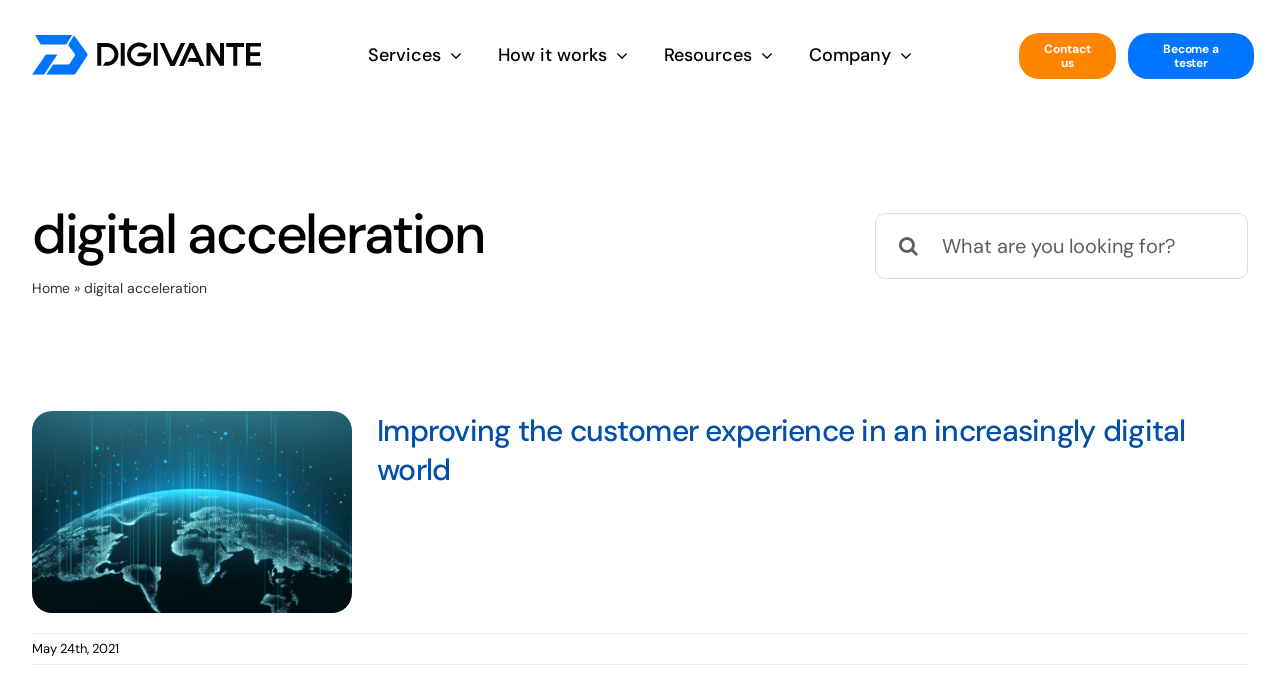

--- FILE ---
content_type: image/svg+xml
request_url: https://www.digivante.com/wp-content/uploads/2021/10/Digivante-Logo.svg
body_size: 2048
content:
<?xml version="1.0" encoding="UTF-8" standalone="no"?> <svg xmlns:dc="http://purl.org/dc/elements/1.1/" xmlns:cc="http://creativecommons.org/ns#" xmlns:rdf="http://www.w3.org/1999/02/22-rdf-syntax-ns#" xmlns:svg="http://www.w3.org/2000/svg" xmlns="http://www.w3.org/2000/svg" viewBox="0 0 1134.8674 200.00002" height="200.00002" width="1134.8674" xml:space="preserve" id="svg2" version="1.1"><metadata id="metadata8"></metadata><defs id="defs6"></defs><g transform="matrix(1.3333333,0,0,-1.3333333,-52.181922,204.59733)" id="g10"><g transform="scale(0.1)" id="g12"><path id="path14" style="fill:#040606;fill-opacity:1;fill-rule:nonzero;stroke:none" d="m 3335.3,1197.88 c 52.44,-22.58 98.15,-53.31 137.11,-92.24 38.92,-38.95 69.67,-84.66 92.23,-137.113 22.54,-52.48 33.82,-108.211 33.82,-167.246 0,-59.023 -11.28,-114.785 -33.82,-167.234 -22.56,-52.481 -53.31,-98.195 -92.23,-137.125 -38.96,-38.953 -84.67,-69.684 -137.11,-92.231 -52.48,-22.55 -108.22,-33.812 -167.25,-33.812 h -152.49 l 100.77,147.562 h 51.72 c 37.7,0 73.78,7.18 108.22,21.52 34.42,14.348 65.17,34.633 92.22,60.871 26.22,27.063 46.53,57.59 60.87,91.613 14.35,34.012 21.52,70.293 21.52,108.836 0,37.696 -7.17,73.789 -21.52,108.223 -14.34,34.414 -34.65,65.168 -60.87,92.216 -27.05,26.23 -57.8,46.53 -92.22,60.87 -34.44,14.35 -70.52,21.52 -108.22,21.52 H 2959 V 727.504 518.441 370.879 h -147.58 v 860.811 h 356.63 c 59.03,0 114.77,-11.28 167.25,-33.81"></path><path id="path16" style="fill:#040606;fill-opacity:1;fill-rule:nonzero;stroke:none" d="M 3832.1,370.879 H 3684.52 V 1230.45 H 3832.1 V 370.879"></path><path id="path18" style="fill:#040606;fill-opacity:1;fill-rule:nonzero;stroke:none" d="m 4811.57,839.406 c 1.22,-12.293 1.83,-24.597 1.83,-36.894 0,-61.492 -11.69,-119.5 -35.04,-174.012 -23.35,-54.531 -55.33,-102.051 -95.91,-142.641 -40.59,-40.578 -88.15,-72.558 -142.66,-95.929 -54.53,-23.352 -112.52,-35.032 -174,-35.032 -61.5,0 -119.5,11.68 -174.02,35.032 -54.53,23.371 -102.05,55.351 -142.63,95.929 -40.59,40.59 -72.56,88.11 -95.93,142.641 -23.36,54.512 -35.04,112.52 -35.04,174.012 0,61.484 11.68,119.472 35.04,174.004 23.37,54.514 55.34,102.074 95.93,142.654 40.58,40.59 88.1,72.54 142.63,95.91 54.52,23.36 112.52,35.05 174.02,35.05 62.29,0 120.5,-11.69 174.62,-35.05 54.1,-23.37 101.25,-55.54 141.41,-96.53 l -103.29,-104.53 c -28.7,28.69 -61.3,50.62 -97.76,65.79 -36.49,15.17 -74.84,22.76 -114.98,22.76 -40.18,0 -78.3,-7.59 -114.37,-22.76 -36.09,-15.17 -68.46,-37.1 -97.15,-65.79 -28.7,-28.704 -50.62,-61.079 -65.79,-97.141 -15.17,-36.094 -22.74,-74.219 -22.74,-114.367 0,-40.176 7.57,-78.516 22.74,-114.969 15.17,-36.504 37.09,-69.082 65.79,-97.766 28.69,-28.718 61.06,-50.437 97.15,-65.199 36.07,-14.75 74.19,-22.117 114.37,-22.117 40.14,0 78.49,7.367 114.98,22.117 36.46,14.762 69.06,36.481 97.76,65.199 38.52,40.149 64.75,86.465 78.7,138.946 h -374.21 l 74.36,147.57 h 449.88 c 1.63,-12.297 3.07,-24.59 4.31,-36.887"></path><path id="path20" style="fill:#040606;fill-opacity:1;fill-rule:nonzero;stroke:none" d="m 5059.34,370.879 h -147.58 v 859.571 h 147.58 V 370.879"></path><path id="path22" style="fill:#040606;fill-opacity:1;fill-rule:nonzero;stroke:none" d="m 8333.45,368.852 v 867.538 h 569.42 V 1097.58 H 8488.03 V 879.914 h 367.52 V 739.535 H 8488.03 V 509.238 h 414.84 V 368.852 Z m -2257.6,860.068 h -162.34 l -66.4,-147.56 -66.42,-147.579 -174.6,-386.121 -174.63,386.121 -66.41,147.579 -66.39,147.56 h -162.34 l 388.61,-860.818 h 162.29 z M 5850.71,368.102 h 162.33 l 66.4,147.57 66.42,147.574 174.6,386.124 174.63,-386.124 h -271.8 l -64.66,-140.598 402.87,-6.976 66.4,-147.57 h 162.33 l -388.6,860.818 h -162.3 z m 2407.26,863.588 h -652.98 v -147.58 h 253.32 V 370.879 h 147.55 v 713.231 h 252.11 z m -886.61,1.22 V 643.879 l -345.53,589.031 h -159.9 V 372.102 h 147.57 v 589.043 l 345.57,-589.043 h 159.86 v 860.808 h -147.57"></path><path id="path24" style="fill:#0075ff;fill-opacity:1;fill-rule:nonzero;stroke:none" d="m 1680.49,1203.68 193.19,318.77 c 3.03,5.37 -0.84,12.03 -7.01,12.03 H 520.039 c -5.465,0 -9.34,-5.32 -7.676,-10.52 L 680.73,1223.59 c 23.762,-43.39 37.297,-50.07 68.625,-50.07 h 879.435 c 21.4,0 41.16,11.52 51.7,30.16 z M 1944.84,37.1211 1011.16,37.1914 933.176,37.1289 c -6.442,0 -10.297,7.1719 -6.738,12.543 L 1159.5,401.422 c 9.38,14.066 25.18,22.519 42.09,22.519 l 533.24,-0.05 c 22.67,-0.012 43.8,11.461 56.14,30.48 l 185.29,291.414 c 15,23.094 14.31,53.028 -1.72,75.418 l -216.05,302.327 c -15.55,21.72 -16.71,50.61 -2.92,73.51 l 184.76,306.7 c 4.66,7.73 15.7,8.17 20.96,0.83 l 481.3,-672.683 c 16.04,-22.391 16.71,-52.313 1.72,-75.41 L 2000.97,67.6016 c -12.34,-19 -33.46,-30.4805 -56.13,-30.4805"></path><path id="path26" style="fill:#0075ff;fill-opacity:1;fill-rule:nonzero;stroke:none" d="M 1311.49,760.395 C 1309.48,756.938 984.465,266.809 847.891,54.1914 835.996,37.4609 823.543,36.5 804.852,36.0586 676.828,33.0508 548.703,35.3516 420.605,34.8906 393.059,34.7891 387.109,32.2617 393.973,42.0117 466.02,144.98 792.953,632.738 879.813,759.113 c 20.07,29.2 41.945,42.93 78.664,42.2 111.193,-2.188 233.443,-2.258 344.683,-2.473 33.56,0.43 23.83,-11.738 8.33,-38.445"></path></g></g></svg> 